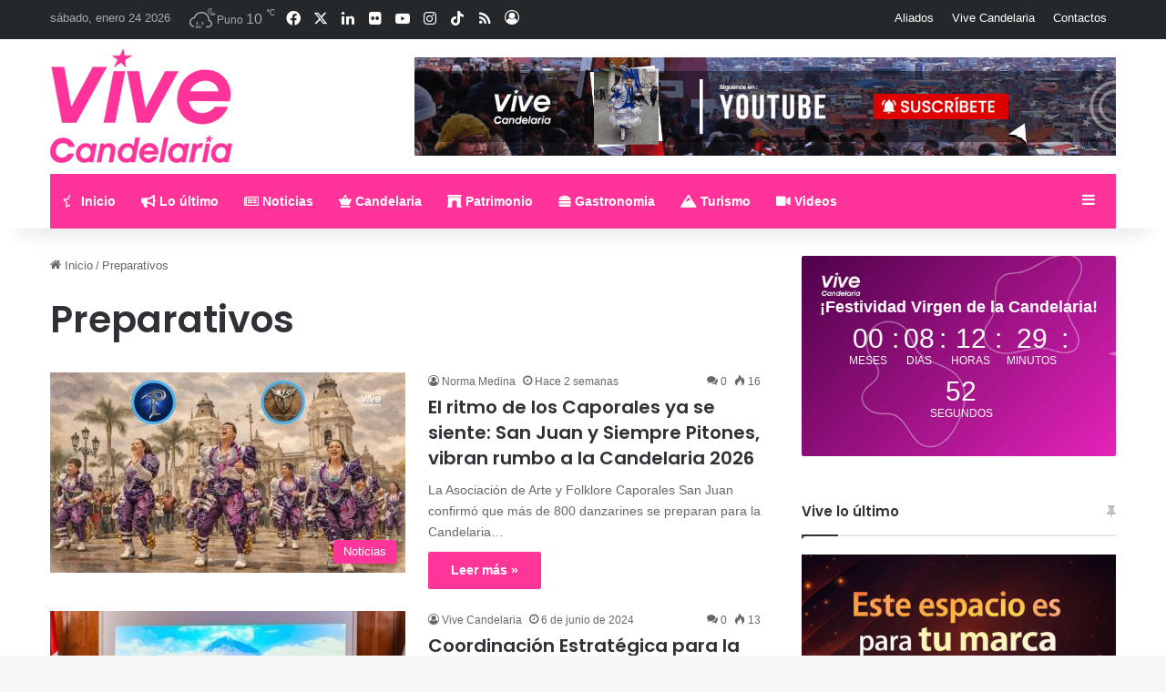

--- FILE ---
content_type: text/html; charset=utf-8
request_url: https://www.google.com/recaptcha/api2/aframe
body_size: 117
content:
<!DOCTYPE HTML><html><head><meta http-equiv="content-type" content="text/html; charset=UTF-8"></head><body><script nonce="KJ_cvbVA5S8fKYWjxUqODQ">/** Anti-fraud and anti-abuse applications only. See google.com/recaptcha */ try{var clients={'sodar':'https://pagead2.googlesyndication.com/pagead/sodar?'};window.addEventListener("message",function(a){try{if(a.source===window.parent){var b=JSON.parse(a.data);var c=clients[b['id']];if(c){var d=document.createElement('img');d.src=c+b['params']+'&rc='+(localStorage.getItem("rc::a")?sessionStorage.getItem("rc::b"):"");window.document.body.appendChild(d);sessionStorage.setItem("rc::e",parseInt(sessionStorage.getItem("rc::e")||0)+1);localStorage.setItem("rc::h",'1769301006836');}}}catch(b){}});window.parent.postMessage("_grecaptcha_ready", "*");}catch(b){}</script></body></html>

--- FILE ---
content_type: application/javascript; charset=utf-8
request_url: https://fundingchoicesmessages.google.com/f/AGSKWxXi816PDNW722p3OO5Sj4TKCJp99Nu52y1a-y4_kTp--eS22DGlYvPWJiSfPn189FX6LU460rAReGfK5wS-2XTqTWMFAoDxUJe4jGILsb-P1c7-jn5Y1RVDgGFYedVbhmjQ2HwwfE_dFeC9Efqmu2-Dt4KtQb8zm-HDADCptAOj7IWwtNNPaiW_XjL0/_/article-advert-/adcomp./smartlinks.epl?/728x90top..ai/ads.
body_size: -1288
content:
window['9894756b-e498-4b6a-949d-017510cb5cea'] = true;